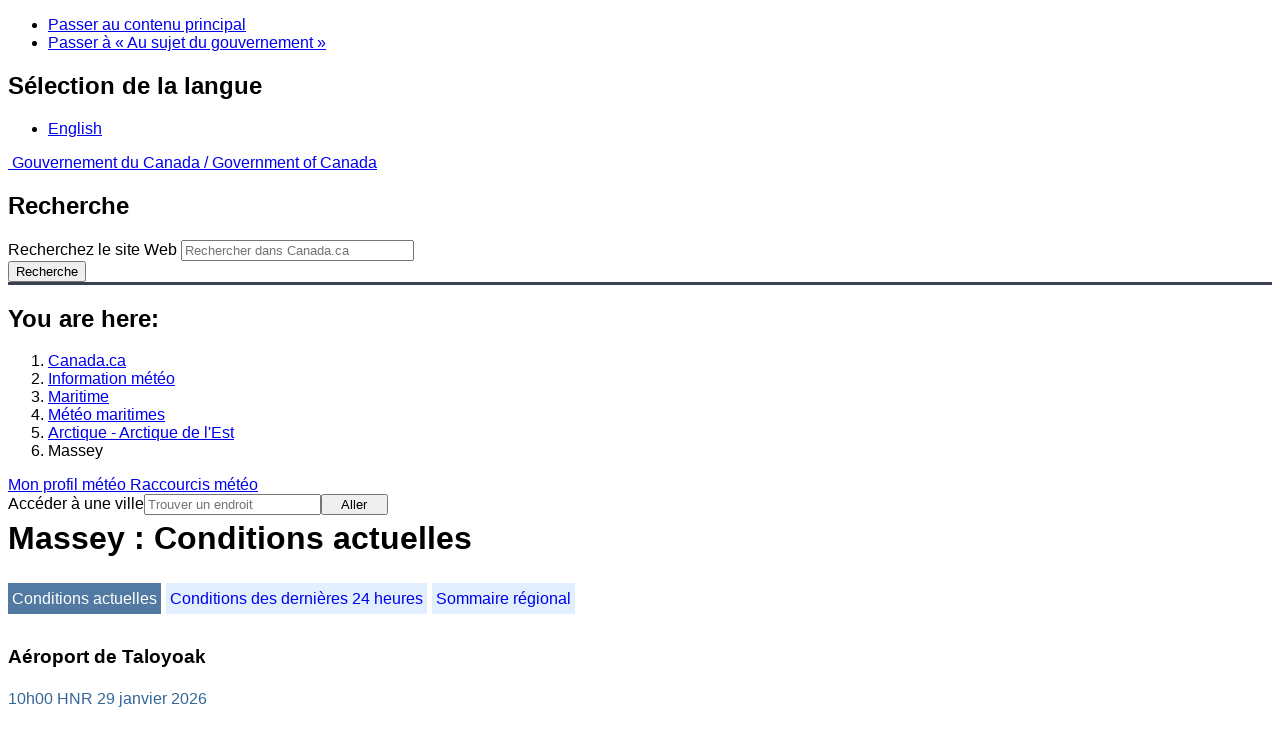

--- FILE ---
content_type: text/html; charset=UTF-8
request_url: https://www.meteo.gc.ca/marine/weatherConditions-currentConditions_f.html?mapID=06&siteID=20700&stationID=YYH
body_size: 11082
content:
<!DOCTYPE html>
<html class="no-js" lang="fr" dir="ltr">
  <head>
    <meta charset="utf-8">
    <!-- Web Experience Toolkit (WET) / Boîte à outils de l'expérience Web (BOEW)
    wet-boew.github.io/wet-boew/License-en.html / wet-boew.github.io/wet-boew/Licence-fr.html -->
    <meta content="width=device-width, initial-scale=1" name="viewport">
    <meta name="dcterms.creator" content="Environnement Canada">
    <meta name="dcterms.language" title="ISO639-2" content="fra">
  <link href="/marine/css/marine.css" rel="stylesheet" type="text/css"/>
<style>
   #aaLinks ul li#m20700 { font-weight:bold; }
   #bnLinks ul.mMarineFooter  li#m20700,  #bnLinks ul.mMarineFooter  li#m06 { font-weight:bold; }
</style>
<title>Massey -  Arctique de l'Est - Environnement Canada</title>
<meta name="dcterms.title" content="Massey -  Arctique de l'Est - Environnement Canada"/>
<meta name="description" content="Prévisions de la météo maritime, avertissements, situation maritime et conditions de la glace. Des centaines d'observations terrestres et provenant de bouées marines d'un bout à l'autre du Canada sont aussi disponibles"/>
<meta name="dcterms.subject" title="scheme" content="Conditions atmosphériques;Météorologie;Alertes météorologiques;Eaux côtières;Voie navigable;Lacs"/>
<meta name="dcterms.issued" title="W3CDTF" content="2013-04-16"/>
<meta name="dcterms.modified" title="W3CDTF" content="2026-01-21"/>
<link href="/template/gcweb/v15.0.0/GCWeb/assets/favicon.ico" rel="icon" type="image/x-icon">
<link rel="stylesheet" href="/template/gcweb/v15.0.0/GCWeb/css/theme.min.css">
<noscript><link rel="stylesheet" href="/template/gcweb/v15.0.0/wet-boew/css/noscript.min.css"></noscript>
<link rel="stylesheet" href="/204/css/city/jquery-ui-1.10.3.custom.min.css">
<link rel="stylesheet" href="/204/css/base.css">
<link rel="stylesheet" href="/204/css/wxotemplate/wxo.css">
<link rel="stylesheet" href="/204/css/wxotemplate/outdated.css">
<link rel="stylesheet" href="/204/css/wxotemplate/print-sm.css">
<link rel="stylesheet" href="/204/vue/mwp/profileBanner.css">
</head>
<body>
    <ul id="wb-tphp">
  <li class="wb-slc">
    <a class="wb-sl" href="#wb-cont">Passer au contenu principal</a>
  </li>
  <li class="wb-slc visible-sm visible-md visible-lg">
    <a class="wb-sl" href="#wb-info">Passer à « Au sujet du gouvernement »</a>
  </li>
</ul>
<header>
  <div id="wb-bnr" class="container">
    <section id="wb-lng" class="text-right">
      <h2 class="wb-inv">Sélection de la langue</h2>
      <ul class="list-inline margin-bottom-none">
        <li>
          <a href="/include/lang.php" hreflang="en" rel="alternate">
            English          </a>
        </li>
      </ul>
    </section>
    <div class="row">
      <div class="brand col-xs-5 col-md-4">
        <a href="https://www.canada.ca/fr.html" hreflang="fr" rel="external">
          <img src="/template/gcweb/v15.0.0/GCWeb/assets/sig-blk-fr.svg" alt="">
          <span class="wb-inv">
            Gouvernement du Canada /
            <span lang="en">Government of Canada</span>
          </span>
        </a>
      </div>
      <section id="wb-srch" class="col-lg-8 text-right">
        <h2>Recherche</h2>
        <form action="https://www.canada.ca/fr/environnement-changement-climatique/meteo/rechercher.html" method="get"
        name="cse-search-box" role="search" class="form-inline">
          <div class="form-group">
            <label for="wb-srch-q" class="wb-inv">Recherchez le site Web</label>
            <input id="wb-srch-q" list="wb-srch-q-ac" class="wb-srch-q form-control" name="q"
            type="search" value="" size="27" maxlength="150" placeholder="Rechercher dans Canada.ca">
            <datalist id="wb-srch-q-ac">
            </datalist>
          </div>
          <div class="form-group submit">
            <button type="submit" id="wb-srch-sub" class="btn btn-primary btn-small" name="wb-srch-sub">
              <span class="glyphicon-search glyphicon"></span>
              <span class="wb-inv">Recherche</span>
            </button>
          </div>
        </form>
      </section>
    </div>
  </div>
  <nav id="wb-bc" property="breadcrumb">
    <h2>You are here:</h2>
    <div class="container">
      <ol class="breadcrumb">
          <li><a href="http://www.canada.ca/fr.html" hreflang="fr">Canada.ca</a></li>
<li><a href="/index_f.html">Information météo</a></li>
<li><a href="/mainmenu/marine_menu_f.html">Maritime </a></li>
<li><a href="/marine/index_f.html">Météo maritimes</a></li>
<li><a href="/marine/region_f.html?mapID=06">Arctique - Arctique de l'Est</a></li><li>Massey</li>
      </ol>
    </div>
  </nav>
</header>

<!-- 4127 -->
<div class="container hidden-print">
  <div class="mrgn-tp-sm">
      <span class="pull-right profile-link mrgn-rght-sm mrgn-bttm-sm hidden">
      <a class="btn btn-default btn-sm ga-mwp" role="button"
    href="/myprofile/index_f.html">Mon profil météo      </a>
    </span>
      <span class="pull-right mrgn-rght-sm mrgn-bttm-sm">
      <a href="#favourites-panel" aria-controls="favourites-panel"
      class="btn btn-default btn-sm overlay-lnk" id="weather-shortcuts-link">Raccourcis météo</a>
    </span>
    <div class="pull-right mrgn-rght-sm mrgn-bttm-lg">
      <form role="search" id="cityjump" method="GET"
      action="/city/jump_f.html">
        <label id="search-label" for="city" accesskey="g" class="wb-inv">Accéder à une ville</label>
        <input id="city" type="text" name="city" pattern=".{2,}" required
        title="S’il vous plaît taper au moins deux caractères"
        placeholder="Trouver un endroit">
        <button type="submit" id="jump" value="Aller" class="btn btn-default btn-sm">Aller</button>
      </form>
    </div>
  </div>
</div>
<div class="clearfix"></div>

<div id='collapsible-alerts' class='container'></div>
<div class="clearfix"></div>
<main property="mainContentOfPage" class="container">
  <h1 id="wb-cont">Massey : Conditions actuelles</h1>
  <div id="warningBannerHolder">
<div class="navaid"><h2 style="display:none">Avertissements</h2></div>
</div>
  
<div id="wc-nav">
	<ul id="wc-nav-list">
	<li><a href="weatherConditions-currentConditions_f.html?mapID=06&amp;siteID=20700&amp;stationID=YYH" id="on">Conditions actuelles</a></li><li><a href="weatherConditions-24hrObsHistory_f.html?mapID=06&amp;siteID=20700&amp;stationID=YYH">Conditions des dernières 24 heures</a></li><li><a href="weatherConditions-regionalSummary_f.html?mapID=06&amp;siteID=20700&amp;stationID=YYH">Sommaire régional</a></li>	</ul>
</div>
<div class="gecko-margin-fix">&nbsp;</div>
<h3>Aéroport de Taloyoak</h3><span class="issuedTime">10h00&nbsp;HNR&nbsp;29&nbsp;janvier&nbsp;2026</span><div class="table-responsive">
  <table class="table">
    <caption>
      <span class="hidden-xs">Ce tableau est un sommaire des conditions météo observés heure par heure par la station  ou la bouée.<br/>Veuillez noter que ces observations peuvent ne pas toujours être représentatives des conditions météorologiques sur le secteur maritime correspondant.</span>
      <details class="visible-xs">
        <summary>démenti</summary>
        <p class="mrgn-bttm-0">Ce tableau est un sommaire des conditions météo observés heure par heure par la station  ou la bouée.<br/>Veuillez noter que ces observations peuvent ne pas toujours être représentatives des conditions météorologiques sur le secteur maritime correspondant.</p>
      </details>
    </caption>
    <tbody>
      <tr>
        <th class="info">Vent&nbsp;<span class="blackbold">(<a href="https://www.canada.ca/fr/environnement-changement-climatique/services/conditions-meteorologiques-ressources-outils-generaux/glossaire.html#wsglossaryN">nœuds</a>)</span></th>
        <td>SO 6</td>
        <th class="info">Température de l'air&nbsp;<span>(&deg;<abbr title="Celsius">C</abbr>)</span></th>
        <td>-28</td>
      </tr>
      <tr>
        <th class="info">Conditions</th>
        <td>Généralement nuageux</td>
        <th class="info">Humidité relative&nbsp;<span>(%)</span></th>
        <td>76</td>
      </tr>
      <tr>
        <th class="info">Vis&nbsp;<span>(<abbr title="kilometres">km</abbr>)</span></th>
        <td>21</td>
        <th class="info">Temp. du point de rosée&nbsp;<span>(&deg;<abbr title="Celsius">C</abbr>)</span></th>
        <td>-31</td>
      </tr>
      <tr>
        <th class="info">Pression et tendance&nbsp;<span>(<abbr title="kilopascales">kPa</abbr>)</span></th>
        <td>102,9 <span class="falling" id="fallingPressure"><abbr title="à la hausse">&darr;</abbr></span></td>
        <th class="info">Refroidissement éolien</th>
        <td>-37</td>
      </tr>
      <tr>
        <th class="info">Lever du soleil</th>
        <td>--</td>
        <th class="info">Coucher du soleil</th>
        <td>--</td>
      </tr>
    </tbody>
  </table>
</div><p><a href="#skip" class="wb-sl">Skip Image</a></p>
  <div class="row mrgn-bttm-md">

<form id="formSelect" method="get" action="/marine/incs/wc_select.php">
  <div class="col-lg-6 col-md-6 col-sm-5 col-xs-12">
    <label for="bsSelect" class="stationLabel">Choisissez un endroit ci-dessous :</label>
  </div>
  <div class="col-lg-6 col-md-6 col-sm-7 col-xs-12 textright">
    <select id="bsSelect" name="bsSelect" class="input-sm">
      <option value="/marine/forecast_f.html?mapID=06&amp;siteID=20700">Choisissez une bouée ou une station</option>
      <optgroup class="header-land" label="Stations:">
        <option class="land" value="/marine/weatherConditions-currentConditions_f.html?mapID=06&amp;siteID=20700&amp;stationID=YKO">Akulivik, Aéroport d'</option>
        <option class="land" value="/marine/weatherConditions-currentConditions_f.html?mapID=06&amp;siteID=20700&amp;stationID=XAT">Arctic Bay</option>
        <option class="land" value="/marine/weatherConditions-currentConditions_f.html?mapID=06&amp;siteID=20700&amp;stationID=YLA">Aupaluk, Aéroport d'</option>
        <option class="land" value="/marine/weatherConditions-currentConditions_f.html?mapID=06&amp;siteID=20700&amp;stationID=YBK">Baker Lake, Aéroport de</option>
        <option class="land" value="/marine/weatherConditions-currentConditions_f.html?mapID=06&amp;siteID=20700&amp;stationID=WOB">Brevoort Island</option>
        <option class="land" value="/marine/weatherConditions-currentConditions_f.html?mapID=06&amp;siteID=20700&amp;stationID=WFD">Cape Dyer</option>
        <option class="land" value="/marine/weatherConditions-currentConditions_f.html?mapID=06&amp;siteID=20700&amp;stationID=WUP">Cape Hooper</option>
        <option class="land" value="/marine/weatherConditions-currentConditions_f.html?mapID=06&amp;siteID=20700&amp;stationID=WKW">Cape Kakkiviak</option>
        <option class="land" value="/marine/weatherConditions-currentConditions_f.html?mapID=06&amp;siteID=20700&amp;stationID=WYK">Cape Kiglapait</option>
        <option class="land" value="/marine/weatherConditions-currentConditions_f.html?mapID=06&amp;siteID=20700&amp;stationID=NPL">Cape Liverpool</option>
        <option class="land" value="/marine/weatherConditions-currentConditions_f.html?mapID=06&amp;siteID=20700&amp;stationID=WYM">Cape Mercy</option>
        <option class="land" value="/marine/weatherConditions-currentConditions_f.html?mapID=06&amp;siteID=20700&amp;stationID=YCS">Chesterfield Inlet, Aéroport de</option>
        <option class="land" value="/marine/weatherConditions-currentConditions_f.html?mapID=06&amp;siteID=20700&amp;stationID=YCY">Clyde River, Aéroport de</option>
        <option class="land" value="/marine/weatherConditions-currentConditions_f.html?mapID=06&amp;siteID=20700&amp;stationID=YZS">Coral Harbour, Aéroport de</option>
        <option class="land" value="/marine/weatherConditions-currentConditions_f.html?mapID=06&amp;siteID=20700&amp;stationID=NFR">Fort Ross</option>
        <option class="land" value="/marine/weatherConditions-currentConditions_f.html?mapID=06&amp;siteID=20700&amp;stationID=YHK">Gjoa Haven, Aéroport de</option>
        <option class="land" value="/marine/weatherConditions-currentConditions_f.html?mapID=06&amp;siteID=20700&amp;stationID=WGZ">Grise Fiord, Aéroport de</option>
        <option class="land" value="/marine/weatherConditions-currentConditions_f.html?mapID=06&amp;siteID=20700&amp;stationID=YGT">Igloolik, Aéroport d`</option>
        <option class="land" value="/marine/weatherConditions-currentConditions_f.html?mapID=06&amp;siteID=20700&amp;stationID=YFB">Iqaluit, Aéroport d'</option>
        <option class="land" value="/marine/weatherConditions-currentConditions_f.html?mapID=06&amp;siteID=20700&amp;stationID=YIK">Ivujivik, Aéroport d'</option>
        <option class="land" value="/marine/weatherConditions-currentConditions_f.html?mapID=06&amp;siteID=20700&amp;stationID=YLU">Kangiqsualujjuaq, Aéroport de</option>
        <option class="land" value="/marine/weatherConditions-currentConditions_f.html?mapID=06&amp;siteID=20700&amp;stationID=YKG">Kangiqsujuaq, Aéroport de</option>
        <option class="land" value="/marine/weatherConditions-currentConditions_f.html?mapID=06&amp;siteID=20700&amp;stationID=YAS">Kangirsuk, Aéroport de</option>
        <option class="land" value="/marine/weatherConditions-currentConditions_f.html?mapID=06&amp;siteID=20700&amp;stationID=YLC">Kimmirut, Aéroport de</option>
        <option class="land" value="/marine/weatherConditions-currentConditions_f.html?mapID=06&amp;siteID=20700&amp;stationID=YTE">Kinngait (Aéroport de Cape Dorset)</option>
        <option class="land" value="/marine/weatherConditions-currentConditions_f.html?mapID=06&amp;siteID=20700&amp;stationID=YBB">Kugaaruk, Aéroport de</option>
        <option class="land" value="/marine/weatherConditions-currentConditions_f.html?mapID=06&amp;siteID=20700&amp;stationID=WLX">Longstaff Bluff</option>
        <option class="land" value="/marine/weatherConditions-currentConditions_f.html?mapID=06&amp;siteID=20700&amp;stationID=YDP">Nain, Aéroport de</option>
        <option class="land" value="/marine/weatherConditions-currentConditions_f.html?mapID=06&amp;siteID=20700&amp;stationID=YUT">Naujaat</option>
        <option class="land" value="/marine/weatherConditions-currentConditions_f.html?mapID=06&amp;siteID=20700&amp;stationID=YXP">Pangnirtung, Aéroport de</option>
        <option class="land" value="/marine/weatherConditions-currentConditions_f.html?mapID=06&amp;siteID=20700&amp;stationID=YIO">Pond Inlet, Aéroport de</option>
        <option class="land" value="/marine/weatherConditions-currentConditions_f.html?mapID=06&amp;siteID=20700&amp;stationID=YPX">Puvirnituq, Aéroport de</option>
        <option class="land" value="/marine/weatherConditions-currentConditions_f.html?mapID=06&amp;siteID=20700&amp;stationID=YVM">Qikiqtarjuaq, Aéroport de</option>
        <option class="land" value="/marine/weatherConditions-currentConditions_f.html?mapID=06&amp;siteID=20700&amp;stationID=YHA">Quaqtaq, Aéroport de</option>
        <option class="land" value="/marine/weatherConditions-currentConditions_f.html?mapID=06&amp;siteID=20700&amp;stationID=YRT">Rankin Inlet, Aéroport de</option>
        <option class="land" value="/marine/weatherConditions-currentConditions_f.html?mapID=06&amp;siteID=20700&amp;stationID=YRB">Resolute, Aéroport de</option>
        <option class="land" value="/marine/weatherConditions-currentConditions_f.html?mapID=06&amp;siteID=20700&amp;stationID=WRX">Rowley Island, Aéroport de</option>
        <option class="land" value="/marine/weatherConditions-currentConditions_f.html?mapID=06&amp;siteID=20700&amp;stationID=WZZ">Saglek</option>
        <option class="land" value="/marine/weatherConditions-currentConditions_f.html?mapID=06&amp;siteID=20700&amp;stationID=YZG">Salluit, Aéroport de</option>
        <option class="land" value="/marine/weatherConditions-currentConditions_f.html?mapID=06&amp;siteID=20700&amp;stationID=YUX">Sanirajak (Aéroport de Hall Beach)</option>
        <option class="land" value="/marine/weatherConditions-currentConditions_f.html?mapID=06&amp;siteID=20700&amp;stationID=YUS">Shepherd Bay, Aéroport de</option>
        <option class="land" value="/marine/weatherConditions-currentConditions_f.html?mapID=06&amp;siteID=20700&amp;stationID=YYH">Taloyoak, Aéroport de</option>
        <option class="land" value="/marine/weatherConditions-currentConditions_f.html?mapID=06&amp;siteID=20700&amp;stationID=YTQ">Tasiujaq, Aéroport de</option>
        <option class="land" value="/marine/weatherConditions-currentConditions_f.html?mapID=06&amp;siteID=20700&amp;stationID=XWB">Wager Bay</option>
        <option class="land" value="/marine/weatherConditions-currentConditions_f.html?mapID=06&amp;siteID=20700&amp;stationID=YXN">Whale Cove, Aéroport de</option>
      </optgroup>
    </select>
    <input class="btn btn-primary" type="submit" value="Aller"/>
  </div>
</form>  </div>
  <p class="visible-xs">Agrandir la carte pour sélectionner</p>
  <div class="row">
    <div class="col-lg-12 col-md-12 col-sm-12 col-xs-12">
      <img src="/data/marine/base_images/ArcticEast_stations_f.gif" width="590" alt="Carte des secteurs maritimes de l'Arctique - Arctique de l'Est" title="Carte des secteurs maritimes de l'Arctique - Arctique de l'Est" usemap="#StationsMap" class="img-responsive center-block"/>

<map name="StationsMap" id="StationsMap" title="Arctique - Arctique de l'Est">
	<area title="Aéroport de Tasiujaq" alt="Aéroport de Tasiujaq" shape="circle" coords="386,485,6" href="weatherConditions-currentConditions_f.html?mapID=06&amp;siteID=20700&amp;stationID=YTQ" />
	<area title="Saglek" alt="Saglek" shape="circle" coords="482,448,6" href="weatherConditions-currentConditions_f.html?mapID=06&amp;siteID=20700&amp;stationID=WZZ" />
	<area title="Aéroport de Nain" alt="Aéroport de Nain" shape="circle" coords="513,485,6" href="weatherConditions-currentConditions_f.html?mapID=06&amp;siteID=20700&amp;stationID=YDP" />
	<area title="Cape Kiglapait" alt="Cape Kiglapait" shape="circle" coords="512,469,6" href="weatherConditions-currentConditions_f.html?mapID=06&amp;siteID=20700&amp;stationID=WYK" />
	<area title="Aéroport de Chesterfield Inlet" alt="Aéroport de Chesterfield Inlet" shape="circle" coords="96,431,6" href="weatherConditions-currentConditions_f.html?mapID=06&amp;siteID=20700&amp;stationID=YCS" />
	<area title="Cape Kakkiviak" alt="Cape Kakkiviak" shape="circle" coords="443,421,6" href="weatherConditions-currentConditions_f.html?mapID=06&amp;siteID=20700&amp;stationID=WKW" />
	<area title="Aéroport de Coral Harbour" alt="Aéroport de Coral Harbour" shape="circle" coords="179,394,6" href="weatherConditions-currentConditions_f.html?mapID=06&amp;siteID=20700&amp;stationID=YZS" />
	<area title="Aéroport de Salluit" alt="Aéroport de Salluit" shape="circle" coords="282,425,6" href="weatherConditions-currentConditions_f.html?mapID=06&amp;siteID=20700&amp;stationID=YZG" />
	<area title="Aéroport de Quaqtaq" alt="Aéroport de Quaqtaq" shape="circle" coords="367,426,6" href="weatherConditions-currentConditions_f.html?mapID=06&amp;siteID=20700&amp;stationID=YHA" />
	<area title="Aéroport de Kangiqsualujjuaq" alt="Aéroport de Kangiqsualujjuaq" shape="circle" coords="435,461,6" href="weatherConditions-currentConditions_f.html?mapID=06&amp;siteID=20700&amp;stationID=YLU" />
	<area title="Aéroport de Kangirsuk" alt="Aéroport de Kangirsuk" shape="circle" coords="371,452,6" href="weatherConditions-currentConditions_f.html?mapID=06&amp;siteID=20700&amp;stationID=YAS" />
	<area title="Aéroport d'Akulivik" alt="Aéroport d'Akulivik" shape="circle" coords="264,466,6" href="weatherConditions-currentConditions_f.html?mapID=06&amp;siteID=20700&amp;stationID=YKO" />
	<area title="Aéroport de Kangiqsujuaq" alt="Aéroport de Kangiqsujuaq" shape="circle" coords="334,423,6" href="weatherConditions-currentConditions_f.html?mapID=06&amp;siteID=20700&amp;stationID=YKG" />
	<area title="Aéroport d'Aupaluk" alt="Aéroport d'Aupaluk" shape="circle" coords="384,468,6" href="weatherConditions-currentConditions_f.html?mapID=06&amp;siteID=20700&amp;stationID=YLA" />
	<area title="Aéroport d'Ivujivik" alt="Aéroport d'Ivujivik" shape="circle" coords="254,426,6" href="weatherConditions-currentConditions_f.html?mapID=06&amp;siteID=20700&amp;stationID=YIK" />
	<area title="Aéroport de Puvirnituq" alt="Aéroport de Puvirnituq" shape="circle" coords="276,481,6" href="weatherConditions-currentConditions_f.html?mapID=06&amp;siteID=20700&amp;stationID=YPX" />
	<area title="Cape Liverpool" alt="Cape Liverpool" shape="circle" coords="170,135,6" href="weatherConditions-currentConditions_f.html?mapID=06&amp;siteID=20700&amp;stationID=NPL" />
	<area title="Aéroport d`Igloolik" alt="Aéroport d`Igloolik" shape="circle" coords="169,256,6" href="weatherConditions-currentConditions_f.html?mapID=06&amp;siteID=20700&amp;stationID=YGT" />
	<area title="Sanirajak (Aéroport de Hall Beach)" alt="Sanirajak (Aéroport de Hall Beach)" shape="circle" coords="176,270,6" href="weatherConditions-currentConditions_f.html?mapID=06&amp;siteID=20700&amp;stationID=YUX" />
	<area title="Aéroport de Grise Fiord" alt="Aéroport de Grise Fiord" shape="circle" coords="120,67,6" href="weatherConditions-currentConditions_f.html?mapID=06&amp;siteID=20700&amp;stationID=WGZ" />
	<area title="Fort Ross" alt="Fort Ross" shape="circle" coords="51,192,6" href="weatherConditions-currentConditions_f.html?mapID=06&amp;siteID=20700&amp;stationID=NFR" />
	<area title="Cape Mercy" alt="Cape Mercy" shape="circle" coords="387,299,6" href="weatherConditions-currentConditions_f.html?mapID=06&amp;siteID=20700&amp;stationID=WYM" />
	<area title="Aéroport de Clyde River" alt="Aéroport de Clyde River" shape="circle" coords="276,188,6" href="weatherConditions-currentConditions_f.html?mapID=06&amp;siteID=20700&amp;stationID=YCY" />
	<area title="Aéroport de Shepherd Bay" alt="Aéroport de Shepherd Bay" shape="circle" coords="60,284,6" href="weatherConditions-currentConditions_f.html?mapID=06&amp;siteID=20700&amp;stationID=YUS" />
	<area title="Aéroport de Whale Cove" alt="Aéroport de Whale Cove" shape="circle" coords="76,461,6" href="weatherConditions-currentConditions_f.html?mapID=06&amp;siteID=20700&amp;stationID=YXN" />
	<area title="Aéroport d'Iqaluit" alt="Aéroport d'Iqaluit" shape="circle" coords="350,352,6" href="weatherConditions-currentConditions_f.html?mapID=06&amp;siteID=20700&amp;stationID=YFB" />
	<area title="Cape Hooper" alt="Cape Hooper" shape="circle" coords="312,232,6" href="weatherConditions-currentConditions_f.html?mapID=06&amp;siteID=20700&amp;stationID=WUP" />
	<area title="Cape Dyer" alt="Cape Dyer" shape="circle" coords="386,247,6" href="weatherConditions-currentConditions_f.html?mapID=06&amp;siteID=20700&amp;stationID=WFD" />
	<area title="Kinngait (Aéroport de Cape Dorset)" alt="Kinngait (Aéroport de Cape Dorset)" shape="circle" coords="258,374,6" href="weatherConditions-currentConditions_f.html?mapID=06&amp;siteID=20700&amp;stationID=YTE" />
	<area title="Aéroport de Baker Lake" alt="Aéroport de Baker Lake" shape="circle" coords="33,407,6" href="weatherConditions-currentConditions_f.html?mapID=06&amp;siteID=20700&amp;stationID=YBK" />
	<area title="Arctic Bay" alt="Arctic Bay" shape="circle" coords="115,172,6" href="weatherConditions-currentConditions_f.html?mapID=06&amp;siteID=20700&amp;stationID=XAT" />
	<area title="Aéroport de Qikiqtarjuaq" alt="Aéroport de Qikiqtarjuaq" shape="circle" coords="350,241,6" href="weatherConditions-currentConditions_f.html?mapID=06&amp;siteID=20700&amp;stationID=YVM" />
	<area title="Brevoort Island" alt="Brevoort Island" shape="circle" coords="402,339,6" href="weatherConditions-currentConditions_f.html?mapID=06&amp;siteID=20700&amp;stationID=WOB" />
	<area title="Aéroport de Pangnirtung" alt="Aéroport de Pangnirtung" shape="circle" coords="351,284,6" href="weatherConditions-currentConditions_f.html?mapID=06&amp;siteID=20700&amp;stationID=YXP" />
	<area title="Wager Bay" alt="Wager Bay" shape="circle" coords="106,360,6" href="weatherConditions-currentConditions_f.html?mapID=06&amp;siteID=20700&amp;stationID=XWB" />
	<area title="Aéroport de Taloyoak" alt="Aéroport de Taloyoak" shape="circle" coords="57,264,6" href="weatherConditions-currentConditions_f.html?mapID=06&amp;siteID=20700&amp;stationID=YYH" />
	<area title="Aéroport de Rowley Island" alt="Aéroport de Rowley Island" shape="circle" coords="195,256,6" href="weatherConditions-currentConditions_f.html?mapID=06&amp;siteID=20700&amp;stationID=WRX" />
	<area title="Aéroport de Resolute" alt="Aéroport de Resolute" shape="circle" coords="43,124,6" href="weatherConditions-currentConditions_f.html?mapID=06&amp;siteID=20700&amp;stationID=YRB" />
	<area title="Naujaat" alt="Naujaat" shape="circle" coords="139,339,6" href="weatherConditions-currentConditions_f.html?mapID=06&amp;siteID=20700&amp;stationID=YUT" />
	<area title="Aéroport de Pond Inlet" alt="Aéroport de Pond Inlet" shape="circle" coords="179,160,6" href="weatherConditions-currentConditions_f.html?mapID=06&amp;siteID=20700&amp;stationID=YIO" />
	<area title="Aéroport de Gjoa Haven" alt="Aéroport de Gjoa Haven" shape="circle" coords="37,290,6" href="weatherConditions-currentConditions_f.html?mapID=06&amp;siteID=20700&amp;stationID=YHK" />
	<area title="Longstaff Bluff" alt="Longstaff Bluff" shape="circle" coords="234,251,6" href="weatherConditions-currentConditions_f.html?mapID=06&amp;siteID=20700&amp;stationID=WLX" />
	<area title="Aéroport de Kimmirut" alt="Aéroport de Kimmirut" shape="circle" coords="343,382,6" href="weatherConditions-currentConditions_f.html?mapID=06&amp;siteID=20700&amp;stationID=YLC" />
	<area title="Aéroport de Kugaaruk" alt="Aéroport de Kugaaruk" shape="circle" coords="96,291,6" href="weatherConditions-currentConditions_f.html?mapID=06&amp;siteID=20700&amp;stationID=YBB" />
	<area title="Aéroport de Rankin Inlet" alt="Aéroport de Rankin Inlet" shape="circle" coords="81,444,6" href="weatherConditions-currentConditions_f.html?mapID=06&amp;siteID=20700&amp;stationID=YRT" />
</map>
    </div>
  </div>

  <div id="legend" class="row mrgn-tp-md mrgn-bttm-sm center-block">
    <div class="col-lg-2 col-md-3 col-sm-3 col-xs-4">Légende :</div>
    <div class="col-lg-2 col-md-3 col-sm-3 col-xs-4">
      <img class="mrgn-tp-0" src="images/icon_buoy.gif" width="9" height="9" alt="buoy" title="buoy"/>
      Bouée    </div>
    <div class="col-lg-8 col-md-6 col-sm-6 col-xs-4">
      <img class="mrgn-tp-0" src="images/icon_landStation.gif" width="9" height="9" alt="land station" title="land station"/>
      Station    </div>
  </div>

  <div id="legLink" class="row mrgn-tp-md mrgn-bttm-sm center-block">
    <div class="col-md-12 col-sm-12 col-xs-12">&raquo; <a href="https://tides.gc.ca/fr/stations">Marées et niveaux d’eau</a></div>  </div>
<span id="skip"></span>
  <div class="clear"></div>
  
<details class="panel panel-info mrgn-tp-lg" open>
  <summary class="panel-heading">
    <h2 class="panel-title">secteur Arctique - Arctique de l'Est</h2>
  </summary>
  <div class="panel-body">
    <ul class="col-md-6 list-unstyled">
    <li id="m00100"><a href="forecast_f.html?mapID=06&amp;siteID=00100&amp;stationID=YXN">Admiralty</a></li><li id="m00403"><a href="forecast_f.html?mapID=06&amp;siteID=00403&amp;stationID=YXN">Arviat - moitié est</a></li><li id="m00407"><a href="forecast_f.html?mapID=06&amp;siteID=00407&amp;stationID=YXN">Arviat - moitié ouest</a></li><li id="m03801"><a href="forecast_f.html?mapID=06&amp;siteID=03801&amp;stationID=YXN">Baffin Est - moitié nord</a></li><li id="m03805"><a href="forecast_f.html?mapID=06&amp;siteID=03805&amp;stationID=YXN">Baffin Est - moitié sud</a></li><li id="m14901"><a href="forecast_f.html?mapID=06&amp;siteID=14901&amp;stationID=YXN">Baffin Ouest - moitié nord</a></li><li id="m14905"><a href="forecast_f.html?mapID=06&amp;siteID=14905&amp;stationID=YXN">Baffin Ouest - moitié sud</a></li><li id="m05100"><a href="forecast_f.html?mapID=06&amp;siteID=05100&amp;stationID=YXN">Baie Frobisher</a></li><li id="m00700"><a href="forecast_f.html?mapID=06&amp;siteID=00700&amp;stationID=YXN">Baker</a></li><li id="m01000"><a href="forecast_f.html?mapID=06&amp;siteID=01000&amp;stationID=YXN">Barrow</a></li><li id="m16400"><a href="forecast_f.html?mapID=06&amp;siteID=16400&amp;stationID=YXN">Boothia</a></li><li id="m02200"><a href="forecast_f.html?mapID=06&amp;siteID=02200&amp;stationID=YXN">Brevoort Centre</a></li><li id="m03900"><a href="forecast_f.html?mapID=06&amp;siteID=03900&amp;stationID=YXN">Brevoort Est</a></li><li id="m15001"><a href="forecast_f.html?mapID=06&amp;siteID=15001&amp;stationID=YXN">Brevoort Ouest - moitié nord</a></li><li id="m15005"><a href="forecast_f.html?mapID=06&amp;siteID=15005&amp;stationID=YXN">Brevoort Ouest - moitié sud</a></li><li id="m01800"><a href="forecast_f.html?mapID=06&amp;siteID=01800&amp;stationID=YXN">Byam</a></li><li id="m09800"><a href="forecast_f.html?mapID=06&amp;siteID=09800&amp;stationID=YXN">Côte du Labrador-Centre</a></li><li id="m10300"><a href="forecast_f.html?mapID=06&amp;siteID=10300&amp;stationID=YXN">Côte du Labrador-Nord</a></li><li id="m02103"><a href="forecast_f.html?mapID=06&amp;siteID=02103&amp;stationID=YXN">Central - moitié est</a></li><li id="m02107"><a href="forecast_f.html?mapID=06&amp;siteID=02107&amp;stationID=YXN">Central - moitié ouest</a></li><li id="m02601"><a href="forecast_f.html?mapID=06&amp;siteID=02601&amp;stationID=YXN">Clarence - moitié nord</a></li><li id="m02605"><a href="forecast_f.html?mapID=06&amp;siteID=02605&amp;stationID=YXN">Clarence - moitié sud</a></li><li id="m04001"><a href="forecast_f.html?mapID=06&amp;siteID=04001&amp;stationID=YXN">Clyde Est - moitié nord</a></li><li id="m04005"><a href="forecast_f.html?mapID=06&amp;siteID=04005&amp;stationID=YXN">Clyde Est - moitié sud</a></li><li id="m15101"><a href="forecast_f.html?mapID=06&amp;siteID=15101&amp;stationID=YXN">Clyde Ouest - moitié nord</a></li><li id="m15105"><a href="forecast_f.html?mapID=06&amp;siteID=15105&amp;stationID=YXN">Clyde Ouest - moitié sud</a></li><li id="m02701"><a href="forecast_f.html?mapID=06&amp;siteID=02701&amp;stationID=YXN">Coats - moitié nord</a></li><li id="m02705"><a href="forecast_f.html?mapID=06&amp;siteID=02705&amp;stationID=YXN">Coats - moitié sud</a></li><li id="m02800"><a href="forecast_f.html?mapID=06&amp;siteID=02800&amp;stationID=YXN">Committee</a></li><li id="m03100"><a href="forecast_f.html?mapID=06&amp;siteID=03100&amp;stationID=YXN">Cumberland</a></li><li id="m04201"><a href="forecast_f.html?mapID=06&amp;siteID=04201&amp;stationID=YXN">Davis Est - moitié nord</a></li><li id="m04205"><a href="forecast_f.html?mapID=06&amp;siteID=04205&amp;stationID=YXN">Davis Est - moitié sud</a></li><li id="m15401"><a href="forecast_f.html?mapID=06&amp;siteID=15401&amp;stationID=YXN">Davis Ouest - moitié nord</a></li><li id="m15405"><a href="forecast_f.html?mapID=06&amp;siteID=15405&amp;stationID=YXN">Davis Ouest - moitié sud</a></li><li id="m04705"><a href="forecast_f.html?mapID=06&amp;siteID=04705&amp;stationID=YXN">Eureka - moitié sud</a></li><li id="m04300"><a href="forecast_f.html?mapID=06&amp;siteID=04300&amp;stationID=YXN">Foxe Est</a></li><li id="m15500"><a href="forecast_f.html?mapID=06&amp;siteID=15500&amp;stationID=YXN">Foxe Ouest</a></li><li id="m20400"><a href="forecast_f.html?mapID=06&amp;siteID=20400&amp;stationID=YXN">Hassel</a></li></ul><ul class="col-md-6 list-unstyled"><li id="m13303"><a href="forecast_f.html?mapID=06&amp;siteID=13303&amp;stationID=YXN">Hudson Centre-Sud - moitié est</a></li><li id="m06500"><a href="forecast_f.html?mapID=06&amp;siteID=06500&amp;stationID=YXN">Igloolik</a></li><li id="m06903"><a href="forecast_f.html?mapID=06&amp;siteID=06903&amp;stationID=YXN">Jones - moitié est</a></li><li id="m06907"><a href="forecast_f.html?mapID=06&amp;siteID=06907&amp;stationID=YXN">Jones - moitié ouest</a></li><li id="m07105"><a href="forecast_f.html?mapID=06&amp;siteID=07105&amp;stationID=YXN">Kane - moitié sud</a></li><li id="m08800"><a href="forecast_f.html?mapID=06&amp;siteID=08800&amp;stationID=YXN">Lancaster</a></li><li id="m08900"><a href="forecast_f.html?mapID=06&amp;siteID=08900&amp;stationID=YXN">Larsen</a></li><li id="m09300"><a href="forecast_f.html?mapID=06&amp;siteID=09300&amp;stationID=YXN">Maclean</a></li><li id="m20700"><a href="forecast_f.html?mapID=06&amp;siteID=20700&amp;stationID=YXN">Massey</a></li><li id="m09400"><a href="forecast_f.html?mapID=06&amp;siteID=09400&amp;stationID=YXN">Maud</a></li><li id="m09500"><a href="forecast_f.html?mapID=06&amp;siteID=09500&amp;stationID=YXN">McClintock</a></li><li id="m04401"><a href="forecast_f.html?mapID=06&amp;siteID=04401&amp;stationID=YXN">Mer du Labrador-Est - moitié nord</a></li><li id="m04405"><a href="forecast_f.html?mapID=06&amp;siteID=04405&amp;stationID=YXN">Mer du Labrador-Est - moitié sud</a></li><li id="m11000"><a href="forecast_f.html?mapID=06&amp;siteID=11000&amp;stationID=YXN">Mer du Labrador-Nord-Ouest</a></li><li id="m13700"><a href="forecast_f.html?mapID=06&amp;siteID=13700&amp;stationID=YXN">Mer du Labrador-Sud</a></li><li id="m10100"><a href="forecast_f.html?mapID=06&amp;siteID=10100&amp;stationID=YXN">Navy Board</a></li><li id="m11100"><a href="forecast_f.html?mapID=06&amp;siteID=11100&amp;stationID=YXN">Norwegian</a></li><li id="m11200"><a href="forecast_f.html?mapID=06&amp;siteID=11200&amp;stationID=YXN">Nottingham</a></li><li id="m20800"><a href="forecast_f.html?mapID=06&amp;siteID=20800&amp;stationID=YXN">Peary</a></li><li id="m11300"><a href="forecast_f.html?mapID=06&amp;siteID=11300&amp;stationID=YXN">Peel</a></li><li id="m11700"><a href="forecast_f.html?mapID=06&amp;siteID=11700&amp;stationID=YXN">Pond</a></li><li id="m12000"><a href="forecast_f.html?mapID=06&amp;siteID=12000&amp;stationID=YXN">Prince Charles</a></li><li id="m12201"><a href="forecast_f.html?mapID=06&amp;siteID=12201&amp;stationID=YXN">Puvirnituq - moitié nord</a></li><li id="m12205"><a href="forecast_f.html?mapID=06&amp;siteID=12205&amp;stationID=YXN">Puvirnituq - moitié sud</a></li><li id="m12500"><a href="forecast_f.html?mapID=06&amp;siteID=12500&amp;stationID=YXN">Queens</a></li><li id="m12600"><a href="forecast_f.html?mapID=06&amp;siteID=12600&amp;stationID=YXN">Rae</a></li><li id="m12701"><a href="forecast_f.html?mapID=06&amp;siteID=12701&amp;stationID=YXN">Rankin - moitié nord</a></li><li id="m12705"><a href="forecast_f.html?mapID=06&amp;siteID=12705&amp;stationID=YXN">Rankin - moitié sud</a></li><li id="m12800"><a href="forecast_f.html?mapID=06&amp;siteID=12800&amp;stationID=YXN">Regent</a></li><li id="m12903"><a href="forecast_f.html?mapID=06&amp;siteID=12903&amp;stationID=YXN">Resolution - moitié est</a></li><li id="m12907"><a href="forecast_f.html?mapID=06&amp;siteID=12907&amp;stationID=YXN">Resolution - moitié ouest</a></li><li id="m13101"><a href="forecast_f.html?mapID=06&amp;siteID=13101&amp;stationID=YXN">Roes Welcome - moitié nord</a></li><li id="m13105"><a href="forecast_f.html?mapID=06&amp;siteID=13105&amp;stationID=YXN">Roes Welcome - moitié sud</a></li><li id="m14200"><a href="forecast_f.html?mapID=06&amp;siteID=14200&amp;stationID=YXN">St-Roch</a></li><li id="m21300"><a href="forecast_f.html?mapID=06&amp;siteID=21300&amp;stationID=YXN">Sverdrup Sud</a></li><li id="m14803"><a href="forecast_f.html?mapID=06&amp;siteID=14803&amp;stationID=YXN">Ungava - moitié est</a></li><li id="m14807"><a href="forecast_f.html?mapID=06&amp;siteID=14807&amp;stationID=YXN">Ungava - moitié ouest</a></li>    </ul>
    <div class="clear"></div>
  </div>
</details>

<details class="panel panel-info" open>
  <summary class="panel-heading">
    <h2 class="panel-title">Autre région</h2>
  </summary>
  <div class="panel-body">
    <p class="mrgn-lft-md"><a href="/marine/index_f.html">Météo maritimes pour le Canada</a></p>
    <ul class="col-md-6 list-unstyled">
    <li id="m06"><a href="region_f.html?mapID=06">Arctique - Arctique de l'Est</a></li><li id="m05"><a href="region_f.html?mapID=05">Arctique - Arctique de l'Ouest</a></li><li id="m13"><a href="region_f.html?mapID=13">Atlantique - Labrador</a></li><li id="m15"><a href="region_f.html?mapID=15">Atlantique - Maritimes</a></li><li id="m14"><a href="region_f.html?mapID=14">Atlantique - Terre-Neuve</a></li><li id="m11"><a href="region_f.html?mapID=11">Grands Lacs - Lac Érié et Lac Ontario</a></li><li id="m10"><a href="region_f.html?mapID=10">Grands Lacs - Lac Huron</a></li><li id="m09"><a href="region_f.html?mapID=09">Grands Lacs - Lac Supérieur</a></li></ul><ul class="col-md-6 list-unstyled"><li id="m08"><a href="region_f.html?mapID=08">Hudson - Baie d'Hudson</a></li><li id="m07"><a href="region_f.html?mapID=07">Mackenzie - Fleuve Mackenzie</a></li><li id="m03"><a href="region_f.html?mapID=03">Pacifique - Bassin de Géorgie</a></li><li id="m01"><a href="region_f.html?mapID=01">Pacifique - Côte nord</a></li><li id="m02"><a href="region_f.html?mapID=02">Pacifique - Côte sud</a></li><li id="m04"><a href="region_f.html?mapID=04">Prairies - Lacs du Manitoba</a></li><li id="m12"><a href="region_f.html?mapID=12">St-Laurent - Fleuve Saint-Laurent</a></li>    </ul>
    <div class="clear"></div>
  </div>
</details>
  <section id="favourites-panel" class="modal-content overlay-def wb-overlay wb-panel-r"> <header class="modal-header"> <h2 class="modal-title">Raccourcis météo</h2> </header> <div class="modal-body"> <div id="favourites-div-addorg"> <button type="button" id="favourites-btn-add" class="btn btn-default btn-sm pull-left">Ajouter aux raccourcis</button> <button type="button" id="favourites-btn-organize" class="btn btn-default btn-sm pull-right">Organiser raccourcis</button> <div class="clearfix"></div> <br> </div> <section id="favourites-div-panel"> <header id="favourites-div-heading" class="hidden panel-heading"> <h3 class="panel-title">Organiser raccourcis</h3> </header> <div id="favourites-div-body"> <div class="clearfix"></div> <p id="favourites-txt-description" class="hidden small text-center">Sélectionnez pour glisser-déposer, renommer ou supprimer.</p> <div class="clearfix"></div> <h4 id="favourites-txt-none" class="hidden text-center">Aucun raccourci</h4> <div class="clearfix"></div> <ul id="favourites-list"> <li data-href="https://www.canada.ca/fr/environnement-changement-climatique/services/signalement-temps-violent/apercu.html"> <a href="https://www.canada.ca/fr/environnement-changement-climatique/services/signalement-temps-violent/apercu.html" hreflang="fr" rel="external">Messages sur le temps violent</a> </li> <li data-href="/canada_f.html"> <a href="/canada_f.html" hreflang="fr">Météo au Canada</a> </li> <li data-href="/index_f.html?layers=,radar"> <a href="/index_f.html?layers=,radar" hreflang="fr">Radar météo - Canada</a> </li> <li data-href="/satellite/index_f.html"> <a href="/satellite/index_f.html" hreflang="fr">Satellite - Canada</a> </li> <li data-href="/marine/index_f.html"> <a href="/marine/index_f.html" hreflang="fr">Maritime - Canada</a> </li> <li data-href="/mainmenu/airquality_menu_f.html"> <a href="/mainmenu/airquality_menu_f.html" hreflang="fr">Qualité de l'air</a> </li> <li data-href="https://www.canada.ca/fr/environnement-changement-climatique/services/previsions-observations-glaces/conditions-glaces-plus-recentes.html"> <a href="https://www.canada.ca/fr/environnement-changement-climatique/services/previsions-observations-glaces/conditions-glaces-plus-recentes.html" hreflang="fr" rel="external">Service canadien des glaces</a> </li> <li data-href="/saisons/index_f.html"> <a href="/saisons/index_f.html" hreflang="fr">Prévisions saisonnières</a> </li> <li data-href="/forecast/public_bulletins_f.html"> <a href="/forecast/public_bulletins_f.html" hreflang="fr">Prévisions à long terme</a> </li> <li data-href="/index_f.html?layers=alert"> <a href="/index_f.html?layers=alert" hreflang="fr">Alertes météo publiques - Canada</a> </li> <li data-href="/index_f.html?layers=,,lightning"> <a href="/index_f.html?layers=,,lightning" hreflang="fr">Foudre</a> </li> <li data-href="/hurricane/index_f.html"> <a href="/hurricane/index_f.html" hreflang="fr">Ouragans</a> </li> <li data-href="/warnings/weathersummaries_f.html"> <a href="/warnings/weathersummaries_f.html" hreflang="fr">Résumés météorologiques</a> </li> <li data-href="https://www.canada.ca/fr/environnement-changement-climatique/services/meteo-saisonniere-dangereuse.html"> <a href="https://www.canada.ca/fr/environnement-changement-climatique/services/meteo-saisonniere-dangereuse.html" hreflang="fr" rel="external">Conditions météorologiques dangereuses</a> </li> <li data-href="/model_forecast/model_f.html"> <a href="/model_forecast/model_f.html" hreflang="fr">Modèles global et régional de prévision</a> </li> <li data-href="/astro/index_f.html"> <a href="/astro/index_f.html" hreflang="fr">Astronomie</a> </li> <li data-href="https://www.canada.ca/fr/environnement-changement-climatique/services/eau-apercu/volume/surveillance/releves.html"> <a href="https://www.canada.ca/fr/environnement-changement-climatique/services/eau-apercu/volume/surveillance/releves.html" hreflang="fr" rel="external">Niveau d'eau et débit</a> </li> <li data-href="https://climat.meteo.gc.ca/index_f.html"> <a href="https://climat.meteo.gc.ca/index_f.html" hreflang="fr" rel="external">Données climatologiques historiques</a> </li> <li data-href="https://flightplanning.navcanada.ca/cgi-bin/CreePage.pl?Langue=francais&NoSession=NS_Inconnu&Page=forecast-observation&TypeDoc=html"> <a href="https://flightplanning.navcanada.ca/cgi-bin/CreePage.pl?Langue=francais&NoSession=NS_Inconnu&Page=forecast-observation&TypeDoc=html" hreflang="fr" rel="external">Aviation</a> </li> <li data-href="https://www.canada.ca/fr/environnement-changement-climatique/services/types-previsions-meteorologiques-utilisation/publiques/guide.html"> <a href="https://www.canada.ca/fr/environnement-changement-climatique/services/types-previsions-meteorologiques-utilisation/publiques/guide.html" hreflang="fr" rel="external">Guide des prévisions météorologiques</a> </li> <li data-href="https://www.canada.ca/fr/environnement-changement-climatique/services/renseignements-generaux-conditions-maritimes/publications/guide-previsions.html"> <a href="https://www.canada.ca/fr/environnement-changement-climatique/services/renseignements-generaux-conditions-maritimes/publications/guide-previsions.html" hreflang="fr" rel="external">Guide des prévisions maritimes</a> </li> <li data-href="https://www.canada.ca/fr/environnement-changement-climatique/services/meteo-sante/publications/guide-previsions-cote-air-sante.html"> <a href="https://www.canada.ca/fr/environnement-changement-climatique/services/meteo-sante/publications/guide-previsions-cote-air-sante.html" hreflang="fr" rel="external">Données climatologiques historiques</a> </li> <li data-href="https://changements-climatiques.canada.ca/repertoire-climatique?lang=fr"> <a href="https://changements-climatiques.canada.ca/repertoire-climatique?lang=fr" hreflang="fr" rel="external">Centre canadien des services climatiques répertoire</a> </li> <li data-href="/windchill/wind_chill_f.html"> <a href="/windchill/wind_chill_f.html" hreflang="fr">Les calculatrices de refroidissement éolien et humidex</a> </li> <li data-href="https://www.canada.ca/fr/environnement-changement-climatique/services/meteo-sante.html"> <a href="https://www.canada.ca/fr/environnement-changement-climatique/services/meteo-sante.html" hreflang="fr" rel="external">La météo et votre santé</a> </li> </ul> <div id="favourites-add" class="hidden"> <div class="panel panel-default"> <div class="favourites-body panel-body"> <div> <span class="float-left glyphicon glyphicon-star" aria-hidden="true"></span> <h5>Ajouter cette page</h5> </div> <div class="clearfix"></div> <div class="favourites-add-body"> <label class="float-left">Nom</label> <input type="text" id="favourites-text-name" class="favourites-add-text" maxlength="50"> </div> <div class="clearfix"></div> <button type="button" id="favourites-btn-save" class="btn btn-default btn-sm pull-left">Sauvegarder</button> <button type="button" id="favourites-btn-cancel" class="btn btn-default btn-sm pull-right">Annuler</button> </div> </div> </div> <div class="clearfix"></div> <div class="col-lg-4 col-md-4 col-sm-4 col-xs-4"> <button type="button" id="favourites-btn-rename" class="btn btn-default btn-sm hidden" disabled>Renommer</button> </div> <div class="col-lg-4 col-md-4 col-sm-4 col-xs-4"> <button type="button" id="favourites-btn-delete" class="btn btn-danger btn-sm hidden" disabled>Supprimer</button> </div> <div class="col-lg-4 col-md-4 col-sm-4 col-xs-4"> <button type="button" id="favourites-btn-close" class="btn btn-default btn-sm hidden">Sauvegarder</button> </div> <div id="favourites-dlg-samename" class="popup-modal"> <div class="popup-modal-div"> <div class="popup-modal-header"> <span class="popup-modal-close pull-right">×</span> <h5 class="popup-modal-header-text">Ajouter aux raccourcis</h5> <div class="clearfix"></div> </div> <div class="popup-modal-content"> <p>Le nom que vous avez entré pour le raccourci existe déjà dans vos Raccourcis météo. Voulez-vous le remplacer?</p> <button type="button" class="btn btn-default btn-sm button-yes">Oui</button> <button type="button" class="btn btn-default btn-sm button-no pull-right">Non</button> </div> </div> </div> <div id="favourites-dlg-renamematch" class="popup-modal"> <div class="popup-modal-div"> <div class="popup-modal-header"> <span class="popup-modal-close pull-right">×</span> <h5 class="popup-modal-header-text">Renommer un lien</h5> <div class="clearfix"></div> </div> <div class="popup-modal-content"> <p> Il existe déjà un raccourci avec le même nom dans cette liste. Voulez-vous renommer « <span id="replace-text1">lien</span> » to « <span id="replace-text2">lien(2)</span> »? </p> <button type="button" class="btn btn-default btn-sm button-yes">Oui</button> <button type="button" class="btn btn-default btn-sm button-no pull-right">Non</button> </div> </div> </div> <div id="favourites-dlg-maxreached" class="popup-modal"> <div class="popup-modal-div"> <div class="popup-modal-header"> <span class="popup-modal-close pull-right">×</span> <h5 class="popup-modal-header-text">Ajouter aux raccourcis</h5> <div class="clearfix"></div> </div> <div class="popup-modal-content"> <p>Votre liste de raccourcis a atteint la taille maximale de 30</p> <button type="button" class="btn btn-default btn-sm button-close">Fermer</button> </div> </div> </div> </div> </section> <section class="panel panel-primary"> <header class="panel-heading"> <h5 class="panel-title">Comment utiliser</h5> </header> <div class="panel-body"> <div class="mwsbodytext parbase section text"> <ul class="list-unstyled"> <li> <details> <summary>Ajouter aux raccourcis</summary> <ul class="mrgn-lft-0"> <li class="mrgn-bttm-md">Accédez à la page que vous souhaitez ajouter à vos favoris, ouvrez le menu des raccourcis météo et cliquez sur le bouton « Ajouter aux raccourcis »</li> <li class="mrgn-bttm-md">Le nom de la page sera affiché dans la fenêtre « Ajouter cette page ». Le nom peut être modifié en mettant en surbrillance le texte et en entrant le nom souhaité</li> <li class="mrgn-bttm-md">Cliquez sur le bouton « Sauvegarder » afin d’ajouter le lien à la liste</li> <li class="mrgn-bttm-md">Cliquez sur le bouton « X » afin de fermer le panneau</li> </ul> </details> </li> <li> <details> <summary>Supprimer un lien</summary> <ul class="mrgn-lft-0"> <li class="mrgn-bttm-md">Cliquez sur le bouton « Organiser raccourcis »</li> <li class="mrgn-bttm-md">Sélectionnez le lien que vous souhaitez supprimer</li> <li class="mrgn-bttm-md">Cliquez sur le bouton « Supprimer » afin de supprimer le lien de la liste</li> <li class="mrgn-bttm-md">Cliquez sur le bouton « Fermer » afin d’enregistrer le changement</li> </ul> </details> </li> <li> <details> <summary>Déplacer un lien dans la liste</summary> <ul class="mrgn-lft-0"> <li class="mrgn-bttm-md">Cliquez sur le bouton « Organiser raccourcis »</li> <li class="mrgn-bttm-md">Cliquez sans relâcher le lien et déplacez le à un nouvel endroit dans la liste</li> <li class="mrgn-bttm-md">Cliquez sur le bouton « Fermer » afin d’enregistrer le changement</li> </ul> </details> </li> <li> <details> <summary>Renommer un lien</summary> <ul class="mrgn-lft-0"> <li class="mrgn-bttm-md">Cliquez sur le bouton « Organiser raccourcis »</li> <li class="mrgn-bttm-md">Sélectionnez le lien que vous souhaitez renommer</li> <li class="mrgn-bttm-md">Cliquez sur le bouton « Renommer » afin de modifier le nom du lien</li> <li class="mrgn-bttm-md">Cliquez sur le bouton « Entrée » ou le bouton de « Tab »</li> <li class="mrgn-bttm-md">Cliquez sur le bouton « Fermer » afin d’enregistrer le changement</li> </ul> </details> </li> <li> <details> <summary>Navigation par clavier</summary> <ul class="mrgn-lft-0"> <li class="mrgn-bttm-md"> Utilisez la touche de <kbd>Tab</kbd> afin de naviguer à un bouton ou un lien </li> <li class="mrgn-bttm-md"> Utilisez la touche <kbd>Entrée</kbd> pour cliquer sur les boutons ou les liens </li> <li class="mrgn-bttm-md">Organisez la navigation des raccourcis <ul class="mrgn-lft-0"> <li class="mrgn-bttm-md"> Utilisez la touche flèche vers le haut <kbd><abbr title="flèche vers le haut">↑</abbr></kbd> pour sélectionner le lien ci-dessus. Si aucun n'est sélectionné, le premier lien sera sélectionné. </li> <li class="mrgn-bttm-md"> Utilisez la touche flèche vers le bas <kbd><abbr title="flèche vers le bas">↓</abbr></kbd> pour sélectionner le lien ci-dessous. Si aucun n'est sélectionné, le dernier lien sera sélectionné. </li> <li class="mrgn-bttm-md"> Utilisez la touche <kbd>Page Haut</kbd> pour déplacer vers le haut une sélection dans la liste. </li> <li class="mrgn-bttm-md"> Utilisez la touche <kbd>Page Bas</kbd> pour déplacer vers le bas une selection. </li> </ul> </li> </ul> </details> </li> <li> <details> <summary>Rétablir la liste par défaut</summary> <div class="alert alert-warning"> <p><strong>Avertissement :</strong> en cliquant sur le bouton ci-dessous, tous vos liens personnalisés vont être supprimés.</p> </div> <button type="button" id="favourites-btn-reset" class="btn btn-default btn-sm center-block">Rétablir les liens par défaut</button> </details> </li> </ul> </div> </div> </section> </div> </section><section id="confirm-favourites" class="hidden-print mfp-hide modal-content modal-dialog nojs-hide overlay-def"> <header class="modal-header"> <h2 class="modal-title">Raccourcis météo personnalisés</h2> </header> <div class="modal-body"> <p><strong>Enregistrez votre liste personnalisée à vos favoris</strong></p> <p>Copiez / collez ou cliquez sur le lien ci-dessous, lorsque la page s'affiche, vous pouvez la mettre en favoris à l'aide du navigateur Web. L'ajout de votre liste personnalisée à vos favoris vous permettra d'y accéder même si le stockage local de votre appareil est effacé.</p> <div id="url6076" class="container-adjust"></div> </div> <div class="modal-footer"> <button class="btn btn-primary popup-modal-dismiss" type="button">Fermer</button> </div> </section>
<div class="pagedetails container">
  <div class="row">
    <div class="col-sm-6 col-md-5 col-lg-4">
      <a class="btn btn-default btn-block"
      href="/mainmenu/contact_us_f.html" hreflang="fr">
        <span class="glyphicon glyphicon-comment mrgn-rght-sm"></span>
        Rétroaction<span class="wb-inv">sur ce site Web</span>
      </a>
    </div>
  </div>
  <dl id="wb-dtmd">
    <dt>Date de modification :</dt>
    <dd>
  <time property="dateModified">2026-01-21</time>
  </dd>
  </dl>
</div>
</main>
<footer id="wb-info">
    <h2 class="wb-inv">À propos du site</h2>
    <div class="gc-contextual"><div class="container">
    <nav>
      <h3>Météo au Canada</h3>
      <ul class="list-col-sm-2 list-col-md-3">
                    <li>
                        <a href="/mainmenu/contact_us_f.html" hreflang="fr" rel="">
                         Contactez-nous                        </a>
                    </li>
                    <li>
                        <a href="https://www.canada.ca/fr/environnement-changement-climatique/services/conditions-meteorologiques-ressources-outils-generaux.html" hreflang="fr" rel="external">
                         Outils et ressources météorologiques                        </a>
                    </li>
                    <li>
                        <a href="https://www.canada.ca/fr/services/environnement/meteo/emplois-meteorologue.html" hreflang="fr" rel="external">
                         Carrières                        </a>
                    </li>
      </ul>
    </nav>
    </div></div>

    <div class="gc-main-footer">
        <div class="container">
            <nav>
                <h3>Gouvernement du Canada</h3>
                <ul class="list-col-sm-2 list-col-md-3">
                                    <li>
                        <a href="https://www.canada.ca/fr/contact.html" hreflang="fr" rel="external">
                        Toutes les coordonnées                        </a>
                    </li>
                                    <li>
                        <a href="https://www.canada.ca/fr/gouvernement/min.html" hreflang="fr" rel="external">
                        Ministères et organismes                        </a>
                    </li>
                                    <li>
                        <a href="https://www.canada.ca/fr/gouvernement/systeme.html" hreflang="fr" rel="external">
                        Au sujet du gouvernement                        </a>
                    </li>
                                </ul>
                <h4><span class="wb-inv">Themes and topics</span></h4>
                <ul class="list-unstyled colcount-sm-2 colcount-md-3">
                         <li>
           <a href="https://www.canada.ca/fr/services/emplois.html" hreflang="fr" rel="external">
             Emplois           </a>
         </li>
                         <li>
           <a href="https://www.canada.ca/fr/services/immigration-citoyennete.html" hreflang="fr" rel="external">
             Immigration et citoyenneté           </a>
         </li>
                         <li>
           <a href="http://voyage.gc.ca/" hreflang="fr" rel="external">
             Voyage et tourisme           </a>
         </li>
                         <li>
           <a href="http://www.canada.ca/fr/services/entreprises.html" hreflang="fr" rel="external">
             Entreprises           </a>
         </li>
                         <li>
           <a href="http://www.canada.ca/fr/services/prestations.html" hreflang="fr" rel="external">
             Prestations           </a>
         </li>
                         <li>
           <a href="http://www.canada.ca/fr/services/sante.html" hreflang="fr" rel="external">
             Santé           </a>
         </li>
                         <li>
           <a href="http://www.canada.ca/fr/services/impots.html" hreflang="fr" rel="external">
             Impôts           </a>
         </li>
                         <li>
           <a href="http://www.canada.ca/fr/services/environnement.html" hreflang="fr" rel="external">
             Environnement et ressources naturelles           </a>
         </li>
                         <li>
           <a href="https://www.canada.ca/fr/services/defense.html" hreflang="fr" rel="external">
             Sécurité nationale et défense           </a>
         </li>
                         <li>
           <a href="https://www.canada.ca/fr/services/culture.html" hreflang="fr" rel="external">
             Culture, histoire et sport           </a>
         </li>
                         <li>
           <a href="https://www.canada.ca/fr/services/police.html" hreflang="fr" rel="external">
             Services de police, justice et urgences           </a>
         </li>
                         <li>
           <a href="https://www.canada.ca/fr/services/transport.html" hreflang="fr" rel="external">
             Transport et infrastructure           </a>
         </li>
                         <li>
           <a href="http://international.gc.ca/world-monde/index.aspx?lang=fra" hreflang="fr" rel="external">
             Le Canada et le monde           </a>
         </li>
                         <li>
           <a href="https://www.canada.ca/fr/services/finance.html" hreflang="fr" rel="external">
             Argent et finance           </a>
         </li>
                         <li>
           <a href="https://www.canada.ca/fr/services/science.html" hreflang="fr" rel="external">
             Science et innovation           </a>
         </li>
                         <li>
           <a href="https://www.canada.ca/fr/services/autochtones.html" hreflang="fr" rel="external">
             Autochtones           </a>
         </li>
                         <li>
           <a href="https://www.canada.ca/fr/services/veterans-militaire.html" hreflang="fr" rel="external">
             Vétérans et militaires           </a>
         </li>
                         <li>
           <a href="https://www.canada.ca/fr/services/jeunesse.html" hreflang="fr" rel="external">
             Jeunesse           </a>
         </li>
                      </ul>
            </nav>
        </div>
    </div>

    <div class="gc-sub-footer">
        <div class="container d-flex align-items-center">
            <nav>
                <h3 class="wb-inv">Organisation du gouvernement du Canada</h3>
                <ul>
          <li>
           <a href="https://www.canada.ca/fr/sociaux.html" hreflang="fr" rel="external">Médias sociaux</a>
         </li>
          <li>
           <a href="https://www.canada.ca/fr/mobile.html" hreflang="fr" rel="external">Applications mobiles</a>
         </li>
          <li>
           <a href="https://www.canada.ca/fr/gouvernement/systeme.html" hreflang="fr" rel="external">À propos de Canada.ca</a>
         </li>
          <li>
           <a href="https://www.canada.ca/fr/transparence/avis.html" hreflang="fr" rel="external">Avis</a>
         </li>
          <li>
           <a href="https://www.canada.ca/fr/transparence/confidentialite.html" hreflang="fr" rel="external">Confidentialité</a>
         </li>
       </ul>
            </nav>
            <div class="wtrmrk align-self-end">
                <img src="/template/gcweb/v15.0.0/GCWeb/assets/wmms-blk.svg" alt="Symbole du gouvernement du Canada">
            </div>
        </div>
    </div>
</footer>
<script src="/204/js/sanitizeurl.js"></script>
<script src="/template/gcweb/v15.0.0/wet-boew/js/jquery/2.2.4/jquery.min.js"></script>
<script src="/template/gcweb/v15.0.0/wet-boew/js/wet-boew.min.js"></script>
<script src="/template/gcweb/v15.0.0/GCWeb/js/theme.min.js"></script>
<script src="/204/js/city/jquery-ui-1.10.3.custom.min.js"></script>
<script src="/204/js/shared-js/sortable-1.7.min.js"></script>
<script src="/204/js/shared-js/modals-1.0.min.js"></script>
<script src="/204/js/myprofile/jquery.query-object.js"></script>
<script src="/204/js/favourites/favourites-1.7.min.js"></script>
<script src="/204/vue/mwp/profileBanner.umd.min.js"></script>
  <script src="/cacheable/js/marine/dropdown.js"></script>
  <script src="/cacheable/js/marine/areas_list.js"></script>
  <script>
    $(function(){
      $('#m20700').addClass('bold');
      $('#m06').addClass('bold');
    });
  </script>
</body>
</html>
